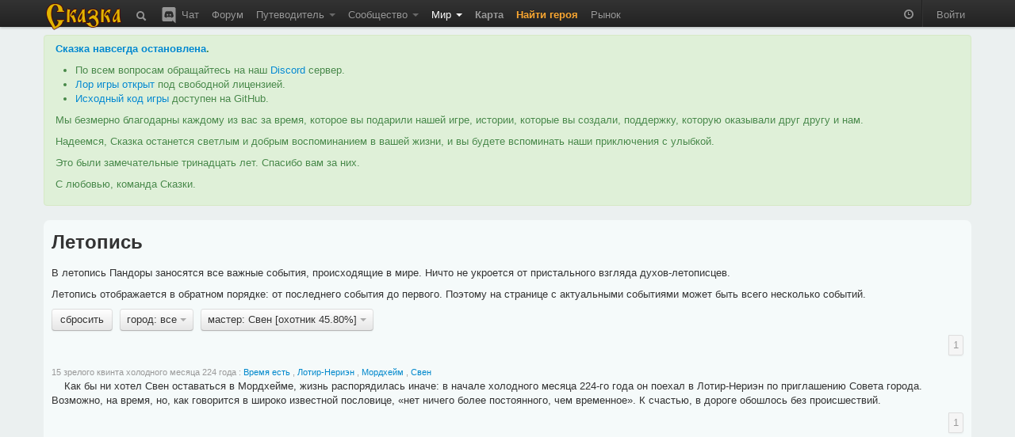

--- FILE ---
content_type: text/html; charset=utf-8
request_url: https://the-tale.org/game/chronicle/?page=1&person=3425
body_size: 12118
content:

<!DOCTYPE html>
<html xmlns="http://www.w3.org/1999/xhtml" xml:lang="ru">
  <head>
    <meta http-equiv="Content-type" content="text/html; charset=utf-8" />
    <meta name="keywords" content="ZPG, ZRPG, Zero Player Game, самоиграйка, изменяемый мир, 0-player, тамагочи, браузерная игра, многопользовательская игра, инди игра, песочница">
    <meta name="description" content="Летопись Пандоры, в которой перечислены все важные события, происходившие в её истории."></meta>
    <meta name="author" content="Tiendil">
    <link href="/news/feed" type="application/atom+xml" rel="alternate" title="Новости" />
    <link href="/forum/feed" type="application/atom+xml" rel="alternate" title="Форум" />
    <link rel="shortcut icon" href="/static/0.5.1.6/favicon.ico" />
    <title>Летопись | Сказка</title>

    <link rel="stylesheet" type="text/css" href="/static/0.5.1.6/css/main.css" />

    <script src="/static/0.5.1.6/plugins/jquery/jquery-1.7.2.min.js" type="text/javascript"></script>
    <script src="/static/0.5.1.6/plugins/jquery/jquery-ui-1.8.9/js/jquery-ui-1.8.9.custom.min.js" type="text/javascript" charset="utf-8"></script>

    <script src="/static/0.5.1.6/plugins/spin/spin.min.js" type="text/javascript"></script>
    <script src="/static/0.5.1.6/plugins/jquery/jquery.spin.js" type="text/javascript"></script>

    <link rel="stylesheet" type="text/css" href="/static/0.5.1.6/bootstrap/css/bootstrap.min.css" />
    <script src="/static/0.5.1.6/bootstrap/js/bootstrap.min.js" type="text/javascript"></script>

    <script src="/static/0.5.1.6/common/base.js" type="text/javascript"></script>
    <script src="/static/0.5.1.6/common/dialog.js" type="text/javascript"></script>
    <script src="/static/0.5.1.6/common/forms.js" type="text/javascript"></script>

    
    <script type="text/javascript">

pgf.base.settings.init("anonimues");

API_CLIENT = "the_tale-0.5.1.6";

jQuery(document).ready(function() {

    pgf.base.AutoFormatTime();

    jQuery.ajaxSetup({
        cache: false,
        beforeSend: function(xhr, settings) {

            function getCookie(name) {
                var cookieValue = null;
                if (document.cookie && document.cookie != '') {
                    var cookies = document.cookie.split(';');
                    for (var i = 0; i < cookies.length; i++) {
                        var cookie = jQuery.trim(cookies[i]);
                        if (cookie.substring(0, name.length + 1) == (name + '=')) {
                            cookieValue = decodeURIComponent(cookie.substring(name.length + 1));
                            break;
                        }
                    }
                }
                return cookieValue;
            }
            if (!(/^http:.*/.test(settings.url) || /^https:.*/.test(settings.url))) {
                xhr.setRequestHeader("X-CSRFToken", "JYjcsdF1tlAK3NeLI4EGPZBkxvwkyPxP8kqppvEwNoDVHMpVfPmbEIVHTRxbi55o" );
            }
        }
    });

    jQuery('[rel="tooltip"]').tooltip(pgf.base.tooltipsArgs)
    jQuery('[rel="popover"]').popover(pgf.base.popoverArgs)

    var StopScroll = function(e) {
        var innerScrollable = jQuery(e.target).parents('.pgf-scrollable');
        if (innerScrollable.length == 0) {
            innerScrollable = jQuery(e.target);
        }
        innerScrollable = innerScrollable.eq(0);

        var scrollTop = innerScrollable.scrollTop();
        if (e.originalEvent.wheelDelta > 0 && innerScrollable.scrollTop() == 0) {
            e.preventDefault();
        }
        var inner = innerScrollable.get(0).scrollHeight - innerScrollable.innerHeight();
        var outer = innerScrollable.get(0).scrollHeight - innerScrollable.outerHeight();
        if (e.originalEvent.wheelDelta < 0 && outer <= scrollTop && scrollTop <= inner) {
            e.preventDefault();
        }
    };

    // jQuery('.pgf-scrollable').live('mousewheel', function(e) {
    jQuery('.modal-backdrop').live('mousewheel', StopScroll);
    jQuery('.modal').live('mousewheel', StopScroll);

            
    ///////////////////////////
    // BBField processing
    function InitializeBBFileds(container) {

        jQuery('.pgf-bbfield', container).each(function(i, e){
            var id = jQuery(e).attr('id');
            pgf.base.AddPreview('#'+id, 'textarea', "/preview");
            pgf.base.InitBBFields('#'+id);
        });
    }

    InitializeBBFileds(document);

    jQuery(document).bind(pgf.ui.dialog.DIALOG_OPENED, function(e, dialog) {
        InitializeBBFileds(dialog);
    });
    /////////////////////////
});
    </script>



      </head>
  <body>

    <div class="navbar navbar-fixed-top">
      <div class="navbar-inner">
        <div class="container">

          <a class="brand" href="/"><img src="/static/0.5.1.6/images/logo.png"></img></a>

          <ul class="nav">
            <li class="">
  <a href="/search"
     rel="tooltip"
     title="Поиск">
    <i class="navbar-element icon-search icon-white" style="vertical-align: middle;"></i>
  </a>
</li>
            <li class="">
  <a href="/chat"
     rel="tooltip"
     title="Чат / Discord">
    <img src="/static/0.5.1.6/images/discord.svg"
         class="navbar-element"
         style="width: 24px; margin-top: -2px; vertical-align: top;"/>
    Чат
  </a>
</li>

            <li class=" ">
        <a href="/forum/" >
      Форум     </a>
    
      </li>
            <li class=" dropdown">
        <a href="#" class="dropdown-toggle" data-toggle="dropdown">
      Путеводитель <b class="caret"></b>    </a>
    
        <ul class="dropdown-menu pgf-scrollable"
        style="max-height: 475px; overflow-y: auto;">
        
                      <li class=" ">
        <a href="/guide/game" >
      Описание игры     </a>
    
      </li>
                  
                      <li class="divider"></li>
                  
                      <li style="padding-left: 15px; cursor: default;"><strong style="color: black;">Игроки</strong></li>
                  
                      <li class=" ">
        <a href="/guide/keepers" >
      Хранители     </a>
    
      </li>
                  
                      <li class=" ">
        <a href="/guide/cards/" >
      Карты Судьбы     </a>
    
      </li>
                  
                      <li class=" ">
        <a href="/guide/clans" >
      Гильдии     </a>
    
      </li>
                  
                      <li class=" ">
        <a href="/guide/emissaries" >
      Эмиссары     </a>
    
      </li>
                  
                      <li class="divider"></li>
                  
                      <li style="padding-left: 15px; cursor: default;"><strong style="color: black;">Герои</strong></li>
                  
                      <li class=" ">
        <a href="/guide/hero-abilities" >
      Способности     </a>
    
      </li>
                  
                      <li class=" ">
        <a href="/guide/hero-habits" >
      Черты     </a>
    
      </li>
                  
                      <li class=" ">
        <a href="/guide/hero-preferences" >
      Предпочтения     </a>
    
      </li>
                  
                      <li class=" ">
        <a href="/guide/quests" >
      Задания     </a>
    
      </li>
                  
                      <li class=" ">
        <a href="/guide/movement" >
      Передвижение     </a>
    
      </li>
                  
                      <li class=" ">
        <a href="/guide/pvp" >
      PvP     </a>
    
      </li>
                  
                      <li class="divider"></li>
                  
                      <li style="padding-left: 15px; cursor: default;"><strong style="color: black;">Мир</strong></li>
                  
                      <li class=" ">
        <a href="/guide/map" >
      Карта     </a>
    
      </li>
                  
                      <li class=" ">
        <a href="/guide/cities" >
      Города     </a>
    
      </li>
                  
                      <li class=" ">
        <a href="/guide/persons" >
      Мастера     </a>
    
      </li>
                  
                      <li class=" ">
        <a href="/guide/politics" >
      Книга Судеб     </a>
    
      </li>
                  
                      <li class=" ">
        <a href="/guide/creativity-recommendations" >
      Творчество игроков     </a>
    
      </li>
                  
                      <li class="divider"></li>
                  
                      <li style="padding-left: 15px; cursor: default;"><strong style="color: black;">Объекты</strong></li>
                  
                      <li class=" ">
        <a href="/guide/mobs/" >
      Бестиарий     </a>
    
      </li>
                  
                      <li class=" ">
        <a href="/guide/artifacts/" >
      Артефакты     </a>
    
      </li>
                  
                      <li class=" ">
        <a href="/guide/companions/" >
      Спутники     </a>
    
      </li>
                  
                      <li class="divider"></li>
                  
                      <li style="padding-left: 15px; cursor: default;"><strong style="color: black;">Прочее</strong></li>
                  
                      <li class=" ">
        <a href="/guide/zero-player-game" >
      Zero Player Game     </a>
    
      </li>
                  
                      <li class=" ">
        <a href="/forum/threads/126" >
      FAQ     </a>
    
      </li>
                  
                      <li class=" ">
        <a href="/guide/world" >
      Предыстория     </a>
    
      </li>
                  
                      <li class=" ">
        <a href="/guide/account-types" >
      Типы аккаунтов     </a>
    
      </li>
                  
                      <li class=" ">
        <a href="https://docs.the-tale.org" >
      Документация по API и игре     </a>
    
      </li>
                  
                      <li class=" ">
        <a href="/forum/subcategories/43" >
      Проекты игроков     </a>
    
      </li>
                        </ul>
      </li>

            <li class=" dropdown">
        <a href="#" class="dropdown-toggle" data-toggle="dropdown">
      Сообщество <b class="caret"></b>    </a>
    
        <ul class="dropdown-menu pgf-scrollable"
        style="max-height: 475px; overflow-y: auto;">
        
                      <li class=" ">
        <a href="/accounts/" >
      Игроки     </a>
    
      </li>
                  
                      <li class=" ">
        <a href="/clans/" >
      Гильдии     </a>
    
      </li>
                  
                      <li class=" ">
        <a href="/game/ratings/" >
      Рейтинги     </a>
    
      </li>
                  
                      <li class=" ">
        <a href="/accounts/achievements/" >
      Достижения     </a>
    
      </li>
                  
                      <li class=" ">
        <a href="/collections/collections/" >
      Коллекции     </a>
    
      </li>
                  
                      <li class="divider"></li>
                  
                      <li class=" ">
        <a href="https://tiendil.org" >
      Блог разработчика     </a>
    
      </li>
                  
                      <li class="divider"></li>
                  
                      <li class=" ">
        <a href="https://github.com/the-tale" >
      GitHub     </a>
    
      </li>
                  
                      <li class=" ">
        <a href="https://vk.com/zpgtale" >
      ВКонтакте     </a>
    
      </li>
                  
                      <li class=" ">
        <a href="https://www.facebook.com/groups/zpgtale/" >
      Facebook     </a>
    
      </li>
                  
                      <li class=" ">
        <a href="https://twitter.com/zpg_tale" >
      Twitter     </a>
    
      </li>
                        </ul>
      </li>

            <li class="active dropdown">
        <a href="#" class="dropdown-toggle" data-toggle="dropdown">
      Мир <b class="caret"></b>    </a>
    
        <ul class="dropdown-menu pgf-scrollable"
        style="max-height: 475px; overflow-y: auto;">
        
                      <li class=" ">
        <a href="/game/bills/" >
      Книга Судеб     </a>
    
      </li>
                  
                      <li class=" ">
        <a href="/linguistics/" >
      Лингвистика     </a>
    
      </li>
                  
                      <li class=" ">
        <a href="/folklore/posts/" >
      Фольклор     </a>
    
      </li>
                  
                      <li class=" ">
        <a href="/game/chronicle/" >
      Летопись     </a>
    
      </li>
                  
                      <li class=" ">
        <a href="/game/politic-power/history" >
      История влияния     </a>
    
      </li>
                        </ul>
      </li>

                        <li class=" ">
        <a href="/game/map/" >
      <span class='game-link'>Карта</span>     </a>
    
      </li>
            <li><a href="/accounts/registration/create-hero?action=top-menu" class="attention-link"><strong>Найти героя</strong></a></li>
                        <li class=" ">
        <a href="/shop/" >
      Рынок     </a>
    
      </li>

          </ul>

          <ul class="nav pull-right">
                        <li>
              <p id="time-block" class="navbar-text">
                <i class="icon-time icon-white"
                   style="opacity: 0.5;"
                   rel="tooltip"
                   data-tooltip-placement="bottom"
                   title="время в игре: 11 зрелого квинта холодного месяца 250 года"></i>
              </p>
            </li>
            <li class="divider-vertical"></li>

                        <li><a href="/accounts/auth/login?next_url=%2Fgame%2Fchronicle%2F%3Fpage%3D1%26person%3D3425">Войти</a></li>
                      </ul>

        </div>
      </div>
    </div>

    
    
    <div id="main-container">
      <div id="content" class="container">

        
          <div class="alert alert-success">
            <p>
              <strong><a href="https://the-tale.org/news/349" target="_blank">Сказка навсегда остановлена</a>.</strong>
            </p>

            <ul>
              <li>По всем вопросам обращайтесь на наш <a href="https://discord.gg/zwaddAG" target="_blank">Discord</a> сервер.</li>
              <li><a href="https://the-tale.notion.site/" target="_blank">Лор игры открыт</a> под свободной лицензией.</li>
              <li><a href="https://github.com/the-tale" target="_blank">Исходный код игры</a> доступен на GitHub.</li>
            </ul>

            <p>
              Мы безмерно благодарны каждому из вас за время, которое вы подарили нашей игре, истории, которые вы создали, поддержку, которую оказывали друг другу и нам.
            </p>

            <p>
              Надеемся, Сказка останется светлым и добрым воспоминанием в вашей жизни, и вы будете вспоминать наши приключения с улыбкой.
            </p>

            <p>
              Это были замечательные тринадцать лет. Спасибо вам за них.
            </p>

            <p>
              С любовью, команда Сказки.
            </p>

          </div>


                
        
<div class="row">
  <div class="span12">
    <div class="easy-block">

      
<h2 style="margin-bottom: 0.5em;">Летопись</h2>

<p>
  В летопись Пандоры заносятся все важные события, происходящие в мире. Ничто не укроется от пристального взгляда духов-летописцев.
</p>

<p>
  Летопись отображается в обратном порядке: от последнего события до первого. Поэтому на странице с актуальными событиями может быть всего несколько событий.
</p>


    <div class="btn-toolbar" style="margin: 0;">

      
                  <div class="btn-group pgf-filter-None">
            <a class="btn "
               href="/game/chronicle/?">сбросить</a>
          </div>
        
      
        
          
        
      
                  <div class="btn-group pgf-filter-place">
            <a class="btn dropdown-toggle" data-toggle="dropdown" href="#">
              город: все <span class="caret"></span>
            </a>
            <ul class="dropdown-menu pgf-scrollable" style="max-height: 310px; overflow-y: auto;">
                                                <li><a href="/game/chronicle/?page=0&amp;person=3425">все</a></li>
                                                                <li><a href="/game/chronicle/?page=0&amp;person=3425&amp;place=49">Авалтен</a></li>
                                                                <li><a href="/game/chronicle/?page=0&amp;person=3425&amp;place=30">Ад-Альхар</a></li>
                                                                <li><a href="/game/chronicle/?page=0&amp;person=3425&amp;place=37">Азарок</a></li>
                                                                <li><a href="/game/chronicle/?page=0&amp;person=3425&amp;place=46">Аматир</a></li>
                                                                <li><a href="/game/chronicle/?page=0&amp;person=3425&amp;place=34">Аскалон</a></li>
                                                                <li><a href="/game/chronicle/?page=0&amp;person=3425&amp;place=19">Ашур-Донал</a></li>
                                                                <li><a href="/game/chronicle/?page=0&amp;person=3425&amp;place=51">Беловодье</a></li>
                                                                <li><a href="/game/chronicle/?page=0&amp;person=3425&amp;place=10">Велистиан</a></li>
                                                                <li><a href="/game/chronicle/?page=0&amp;person=3425&amp;place=11">Гастион</a></li>
                                                                <li><a href="/game/chronicle/?page=0&amp;person=3425&amp;place=48">Гестахор</a></li>
                                                                <li><a href="/game/chronicle/?page=0&amp;person=3425&amp;place=72">Гоганбуко</a></li>
                                                                <li><a href="/game/chronicle/?page=0&amp;person=3425&amp;place=21">Гориндор</a></li>
                                                                <li><a href="/game/chronicle/?page=0&amp;person=3425&amp;place=14">Деус</a></li>
                                                                <li><a href="/game/chronicle/?page=0&amp;person=3425&amp;place=28">Дирнхолм</a></li>
                                                                <li><a href="/game/chronicle/?page=0&amp;person=3425&amp;place=47">Залесье</a></li>
                                                                <li><a href="/game/chronicle/?page=0&amp;person=3425&amp;place=35">Истарóст</a></li>
                                                                <li><a href="/game/chronicle/?page=0&amp;person=3425&amp;place=24">Йоль</a></li>
                                                                <li><a href="/game/chronicle/?page=0&amp;person=3425&amp;place=32">Кайлердор</a></li>
                                                                <li><a href="/game/chronicle/?page=0&amp;person=3425&amp;place=25">Карахен</a></li>
                                                                <li><a href="/game/chronicle/?page=0&amp;person=3425&amp;place=27">Карнгард</a></li>
                                                                <li><a href="/game/chronicle/?page=0&amp;person=3425&amp;place=38">Кель-Абан</a></li>
                                                                <li><a href="/game/chronicle/?page=0&amp;person=3425&amp;place=53">Киралода</a></li>
                                                                <li><a href="/game/chronicle/?page=0&amp;person=3425&amp;place=59">Княжество Таур-Анорское</a></li>
                                                                <li><a href="/game/chronicle/?page=0&amp;person=3425&amp;place=26">Коркатталь</a></li>
                                                                <li><a href="/game/chronicle/?page=0&amp;person=3425&amp;place=62">Кострище</a></li>
                                                                <li><a href="/game/chronicle/?page=0&amp;person=3425&amp;place=1">Красные Дюны</a></li>
                                                                <li><a href="/game/chronicle/?page=0&amp;person=3425&amp;place=7">Крушд</a></li>
                                                                <li><a href="/game/chronicle/?page=0&amp;person=3425&amp;place=23">Лазурь</a></li>
                                                                <li><a href="/game/chronicle/?page=0&amp;person=3425&amp;place=17">Лар’дин</a></li>
                                                                <li><a href="/game/chronicle/?page=0&amp;person=3425&amp;place=64">Лирейн</a></li>
                                                                <li><a href="/game/chronicle/?page=0&amp;person=3425&amp;place=20">Лорадо</a></li>
                                                                <li><a href="/game/chronicle/?page=0&amp;person=3425&amp;place=22">Лотир-Нериэн</a></li>
                                                                <li><a href="/game/chronicle/?page=0&amp;person=3425&amp;place=15">Луд</a></li>
                                                                <li><a href="/game/chronicle/?page=0&amp;person=3425&amp;place=71">Миориель</a></li>
                                                                <li><a href="/game/chronicle/?page=0&amp;person=3425&amp;place=13">Моргор</a></li>
                                                                <li><a href="/game/chronicle/?page=0&amp;person=3425&amp;place=66">Мордхейм</a></li>
                                                                <li><a href="/game/chronicle/?page=0&amp;person=3425&amp;place=8">Морн-Карас</a></li>
                                                                <li><a href="/game/chronicle/?page=0&amp;person=3425&amp;place=31">Мурмеллашум</a></li>
                                                                <li><a href="/game/chronicle/?page=0&amp;person=3425&amp;place=2">Нортин</a></li>
                                                                <li><a href="/game/chronicle/?page=0&amp;person=3425&amp;place=4">Озёрный</a></li>
                                                                <li><a href="/game/chronicle/?page=0&amp;person=3425&amp;place=29">Ол</a></li>
                                                                <li><a href="/game/chronicle/?page=0&amp;person=3425&amp;place=58">Оннадуин</a></li>
                                                                <li><a href="/game/chronicle/?page=0&amp;person=3425&amp;place=6">Оркостан</a></li>
                                                                <li><a href="/game/chronicle/?page=0&amp;person=3425&amp;place=52">Приндкуилье</a></li>
                                                                <li><a href="/game/chronicle/?page=0&amp;person=3425&amp;place=44">Простор</a></li>
                                                                <li><a href="/game/chronicle/?page=0&amp;person=3425&amp;place=50">Рагосна</a></li>
                                                                <li><a href="/game/chronicle/?page=0&amp;person=3425&amp;place=18">Ринд-Куил</a></li>
                                                                <li><a href="/game/chronicle/?page=0&amp;person=3425&amp;place=55">Родрог</a></li>
                                                                <li><a href="/game/chronicle/?page=0&amp;person=3425&amp;place=33">Руины</a></li>
                                                                <li><a href="/game/chronicle/?page=0&amp;person=3425&amp;place=39">Сва-Лок</a></li>
                                                                <li><a href="/game/chronicle/?page=0&amp;person=3425&amp;place=65">Сианора</a></li>
                                                                <li><a href="/game/chronicle/?page=0&amp;person=3425&amp;place=60">Силиврэн</a></li>
                                                                <li><a href="/game/chronicle/?page=0&amp;person=3425&amp;place=40">Синам-Сиджас</a></li>
                                                                <li><a href="/game/chronicle/?page=0&amp;person=3425&amp;place=45">Сольвейг</a></li>
                                                                <li><a href="/game/chronicle/?page=0&amp;person=3425&amp;place=12">Стор-Фаен</a></li>
                                                                <li><a href="/game/chronicle/?page=0&amp;person=3425&amp;place=16">Тадмор</a></li>
                                                                <li><a href="/game/chronicle/?page=0&amp;person=3425&amp;place=70">Теалор</a></li>
                                                                <li><a href="/game/chronicle/?page=0&amp;person=3425&amp;place=36">Тролльхейм</a></li>
                                                                <li><a href="/game/chronicle/?page=0&amp;person=3425&amp;place=9">Форнборг</a></li>
                                                                <li><a href="/game/chronicle/?page=0&amp;person=3425&amp;place=42">Харир</a></li>
                                                                <li><a href="/game/chronicle/?page=0&amp;person=3425&amp;place=73">Хинарин</a></li>
                                                                <li><a href="/game/chronicle/?page=0&amp;person=3425&amp;place=63">Хэйда-Эн</a></li>
                                                                <li><a href="/game/chronicle/?page=0&amp;person=3425&amp;place=67">Черноград</a></li>
                                                                <li><a href="/game/chronicle/?page=0&amp;person=3425&amp;place=61">Чулун</a></li>
                                                                <li><a href="/game/chronicle/?page=0&amp;person=3425&amp;place=5">Штиль</a></li>
                                                                <li><a href="/game/chronicle/?page=0&amp;person=3425&amp;place=43">Эйндалион</a></li>
                                                                <li><a href="/game/chronicle/?page=0&amp;person=3425&amp;place=41">Эмералд&#39;дол</a></li>
                                                                <li><a href="/game/chronicle/?page=0&amp;person=3425&amp;place=3">Юн-Жут</a></li>
                                                                <li><a href="/game/chronicle/?page=0&amp;person=3425&amp;place=68">Ясень</a></li>
                                          </ul>
          </div>
        
      
                  <div class="btn-group pgf-filter-person">
            <a class="btn dropdown-toggle" data-toggle="dropdown" href="#">
              мастер: Свен [охотник 45.80%] <span class="caret"></span>
            </a>
            <ul class="dropdown-menu pgf-scrollable" style="max-height: 310px; overflow-y: auto;">
                                                <li><a href="/game/chronicle/?page=0">все</a></li>
                                                                <li>&nbsp;<strong>Авалтен</strong></li>
                                      <li><a href="/game/chronicle/?page=0&amp;person=1587">Сон-Хва [торговец 19.04%]</a></li>
                                      <li><a href="/game/chronicle/?page=0&amp;person=3376">Чон-Соп [торговец 80.96%]</a></li>
                                                                                  <li>&nbsp;<strong>Ад-Альхар</strong></li>
                                      <li><a href="/game/chronicle/?page=0&amp;person=2654">Бронислава [ростовщик 22.97%]</a></li>
                                      <li><a href="/game/chronicle/?page=0&amp;person=2646">Мирослава [ростовщик 20.65%]</a></li>
                                      <li><a href="/game/chronicle/?page=0&amp;person=1164">Мирослава [ростовщик 38.43%]</a></li>
                                      <li><a href="/game/chronicle/?page=0&amp;person=3201">Ратмир [ростовщик 4.60%]</a></li>
                                      <li><a href="/game/chronicle/?page=0&amp;person=2665">Хорлугин [ростовщик 13.35%]</a></li>
                                                                                  <li>&nbsp;<strong>Азарок</strong></li>
                                      <li><a href="/game/chronicle/?page=0&amp;person=2705">Алфр [портной 49.95%]</a></li>
                                      <li><a href="/game/chronicle/?page=0&amp;person=2142">Филгья [шахтёр 50.05%]</a></li>
                                                                                  <li>&nbsp;<strong>Аматир</strong></li>
                                      <li><a href="/game/chronicle/?page=0&amp;person=2726">Еке [скотовод 6.83%]</a></li>
                                      <li><a href="/game/chronicle/?page=0&amp;person=2795">Ми-Гум [торговец 34.62%]</a></li>
                                      <li><a href="/game/chronicle/?page=0&amp;person=2496">Пхо-Сун [торговец 39.04%]</a></li>
                                      <li><a href="/game/chronicle/?page=0&amp;person=3407">Таирвайн [портной 13.01%]</a></li>
                                      <li><a href="/game/chronicle/?page=0&amp;person=2949">Улфр [скотовод 6.50%]</a></li>
                                                                                  <li>&nbsp;<strong>Аскалон</strong></li>
                                      <li><a href="/game/chronicle/?page=0&amp;person=3389">Гардасан [бард 13.74%]</a></li>
                                      <li><a href="/game/chronicle/?page=0&amp;person=1829">Жебтсундамба [ростовщик 12.13%]</a></li>
                                      <li><a href="/game/chronicle/?page=0&amp;person=3398">Святослав [священник 74.14%]</a></li>
                                                                                  <li>&nbsp;<strong>Ашур-Донал</strong></li>
                                      <li><a href="/game/chronicle/?page=0&amp;person=3304">Ингирид [волшебник 16.63%]</a></li>
                                      <li><a href="/game/chronicle/?page=0&amp;person=2094">Меркид [дрессировщик 7.04%]</a></li>
                                      <li><a href="/game/chronicle/?page=0&amp;person=3404">Фай-Лах [стражник 46.32%]</a></li>
                                      <li><a href="/game/chronicle/?page=0&amp;person=3343">Чхо [шахтёр 30.01%]</a></li>
                                                                                  <li>&nbsp;<strong>Беловодье</strong></li>
                                      <li><a href="/game/chronicle/?page=0&amp;person=3395">Альсекор [вор 18.36%]</a></li>
                                      <li><a href="/game/chronicle/?page=0&amp;person=3391">Володимир [бард 46.24%]</a></li>
                                      <li><a href="/game/chronicle/?page=0&amp;person=3401">Любава [трактирщик 9.82%]</a></li>
                                      <li><a href="/game/chronicle/?page=0&amp;person=3411">Станислав [рыбак 25.58%]</a></li>
                                                                                  <li>&nbsp;<strong>Велистиан</strong></li>
                                      <li><a href="/game/chronicle/?page=0&amp;person=2096">Аэльтас [кузнец 60.06%]</a></li>
                                      <li><a href="/game/chronicle/?page=0&amp;person=3397">Гульбер [стражник 7.52%]</a></li>
                                      <li><a href="/game/chronicle/?page=0&amp;person=2815">Сун-Хён [священник 7.43%]</a></li>
                                      <li><a href="/game/chronicle/?page=0&amp;person=2691">лас&#39;Гаэлнинани [кузнец 24.98%]</a></li>
                                                                                  <li>&nbsp;<strong>Гастион</strong></li>
                                      <li><a href="/game/chronicle/?page=0&amp;person=3417">Ильфирин [волшебник 60.83%]</a></li>
                                      <li><a href="/game/chronicle/?page=0&amp;person=2931">Катла [шахтёр 20.04%]</a></li>
                                      <li><a href="/game/chronicle/?page=0&amp;person=2641">Квача [стражник 11.15%]</a></li>
                                      <li><a href="/game/chronicle/?page=0&amp;person=3142">Мирослава [палач 7.98%]</a></li>
                                                                                  <li>&nbsp;<strong>Гестахор</strong></li>
                                      <li><a href="/game/chronicle/?page=0&amp;person=1776">Ак-Суук [алхимик 5.99%]</a></li>
                                      <li><a href="/game/chronicle/?page=0&amp;person=3403">Берислав [алхимик 28.30%]</a></li>
                                      <li><a href="/game/chronicle/?page=0&amp;person=3410">Идан [лекарь 64.71%]</a></li>
                                      <li><a href="/game/chronicle/?page=0&amp;person=2766">Сун-Чун [писарь 1.00%]</a></li>
                                                                                  <li>&nbsp;<strong>Гоганбуко</strong></li>
                                      <li><a href="/game/chronicle/?page=0&amp;person=3431">Гоггерим [плотник 58.48%]</a></li>
                                      <li><a href="/game/chronicle/?page=0&amp;person=3050">Кум-Я [торговец 41.52%]</a></li>
                                                                                  <li>&nbsp;<strong>Гориндор</strong></li>
                                      <li><a href="/game/chronicle/?page=0&amp;person=1550">Арнгунн [кузнец 7.54%]</a></li>
                                      <li><a href="/game/chronicle/?page=0&amp;person=3255">Гудранд [кузнец 5.62%]</a></li>
                                      <li><a href="/game/chronicle/?page=0&amp;person=3293">Скути [палач 42.39%]</a></li>
                                      <li><a href="/game/chronicle/?page=0&amp;person=3384">Тиен-Ханьюл [алхимик 6.29%]</a></li>
                                      <li><a href="/game/chronicle/?page=0&amp;person=2470">Тон-Сун [алхимик 6.42%]</a></li>
                                      <li><a href="/game/chronicle/?page=0&amp;person=1091">Эбхард Чернобрадый [кузнец 31.74%]</a></li>
                                                                                  <li>&nbsp;<strong>Деус</strong></li>
                                      <li><a href="/game/chronicle/?page=0&amp;person=3371">Ён-Сук [священник 11.73%]</a></li>
                                      <li><a href="/game/chronicle/?page=0&amp;person=3390">Владимир [священник 5.15%]</a></li>
                                      <li><a href="/game/chronicle/?page=0&amp;person=3074">Монгке [священник 13.91%]</a></li>
                                      <li><a href="/game/chronicle/?page=0&amp;person=3427">Ттеррал [священник 44.51%]</a></li>
                                      <li><a href="/game/chronicle/?page=0&amp;person=2856">Уппсала [священник 24.70%]</a></li>
                                                                                  <li>&nbsp;<strong>Дирнхолм</strong></li>
                                      <li><a href="/game/chronicle/?page=0&amp;person=1064">Благослав [торговец 7.81%]</a></li>
                                      <li><a href="/game/chronicle/?page=0&amp;person=2658">Ингиридр [фермер 33.01%]</a></li>
                                      <li><a href="/game/chronicle/?page=0&amp;person=2577">Ок-Рим [алхимик 3.45%]</a></li>
                                      <li><a href="/game/chronicle/?page=0&amp;person=3367">Тара [торговец 16.71%]</a></li>
                                      <li><a href="/game/chronicle/?page=0&amp;person=2494">Хогар [трактирщик 36.28%]</a></li>
                                      <li><a href="/game/chronicle/?page=0&amp;person=3380">Чун-Барк [писарь 2.72%]</a></li>
                                                                                  <li>&nbsp;<strong>Залесье</strong></li>
                                      <li><a href="/game/chronicle/?page=0&amp;person=2869">Ансрах [трактирщик 50.79%]</a></li>
                                      <li><a href="/game/chronicle/?page=0&amp;person=3284">Лафари [алхимик 23.67%]</a></li>
                                      <li><a href="/game/chronicle/?page=0&amp;person=1931">Шеор [алхимик 25.54%]</a></li>
                                                                                  <li>&nbsp;<strong>Истарóст</strong></li>
                                      <li><a href="/game/chronicle/?page=0&amp;person=3040">Благослава [трактирщик 28.97%]</a></li>
                                      <li><a href="/game/chronicle/?page=0&amp;person=3128">сах&#39;Дхокиер [вор 71.03%]</a></li>
                                                                                  <li>&nbsp;<strong>Йоль</strong></li>
                                      <li><a href="/game/chronicle/?page=0&amp;person=2573">Атли [кузнец 25.39%]</a></li>
                                      <li><a href="/game/chronicle/?page=0&amp;person=3141">Далан [скотовод 6.97%]</a></li>
                                      <li><a href="/game/chronicle/?page=0&amp;person=3328">Сторольф [торговец 10.63%]</a></li>
                                      <li><a href="/game/chronicle/?page=0&amp;person=3185">Таиджут [портной 2.13%]</a></li>
                                      <li><a href="/game/chronicle/?page=0&amp;person=2085">Торлейва [кузнец 32.69%]</a></li>
                                      <li><a href="/game/chronicle/?page=0&amp;person=3314">Тьёстольф [скотовод 22.19%]</a></li>
                                                                                  <li>&nbsp;<strong>Кайлердор</strong></li>
                                      <li><a href="/game/chronicle/?page=0&amp;person=3330">Веселин [писарь 4.94%]</a></li>
                                      <li><a href="/game/chronicle/?page=0&amp;person=2804">Даэро [вор 40.31%]</a></li>
                                      <li><a href="/game/chronicle/?page=0&amp;person=3036">Маере [ростовщик 17.35%]</a></li>
                                      <li><a href="/game/chronicle/?page=0&amp;person=1836">Олве [плотник 11.84%]</a></li>
                                      <li><a href="/game/chronicle/?page=0&amp;person=785">Толуй [трактирщик 25.56%]</a></li>
                                                                                  <li>&nbsp;<strong>Карахен</strong></li>
                                      <li><a href="/game/chronicle/?page=0&amp;person=2330">Ботильд [дрессировщик 26.51%]</a></li>
                                      <li><a href="/game/chronicle/?page=0&amp;person=3093">Геллир [ростовщик 3.54%]</a></li>
                                      <li><a href="/game/chronicle/?page=0&amp;person=1845">Инги [фермер 11.40%]</a></li>
                                      <li><a href="/game/chronicle/?page=0&amp;person=1826">Катла [волшебник 37.15%]</a></li>
                                      <li><a href="/game/chronicle/?page=0&amp;person=1178">Тридрикр [кузнец 10.48%]</a></li>
                                      <li><a href="/game/chronicle/?page=0&amp;person=2967">Тьёдхильд [плотник 10.92%]</a></li>
                                                                                  <li>&nbsp;<strong>Карнгард</strong></li>
                                      <li><a href="/game/chronicle/?page=0&amp;person=3402">Вейгхаз [скотовод 3.82%]</a></li>
                                      <li><a href="/game/chronicle/?page=0&amp;person=1719">Гранислава [бард 23.91%]</a></li>
                                      <li><a href="/game/chronicle/?page=0&amp;person=3197">Олве [шахтёр 72.27%]</a></li>
                                                                                  <li>&nbsp;<strong>Кель-Абан</strong></li>
                                      <li><a href="/game/chronicle/?page=0&amp;person=2879">Бути [кузнец 79.69%]</a></li>
                                      <li><a href="/game/chronicle/?page=0&amp;person=3373">Оддлейф [портной 9.21%]</a></li>
                                      <li><a href="/game/chronicle/?page=0&amp;person=2054">Торфинна [портной 3.35%]</a></li>
                                      <li><a href="/game/chronicle/?page=0&amp;person=1521">Хоулун [портной 7.75%]</a></li>
                                                                                  <li>&nbsp;<strong>Киралода</strong></li>
                                      <li><a href="/game/chronicle/?page=0&amp;person=3413">Оуримм [волшебник 100.00%]</a></li>
                                                                                  <li>&nbsp;<strong>Княжество Таур-Анорское</strong></li>
                                      <li><a href="/game/chronicle/?page=0&amp;person=3418">Кхареян [плотник 100.00%]</a></li>
                                                                                  <li>&nbsp;<strong>Коркатталь</strong></li>
                                      <li><a href="/game/chronicle/?page=0&amp;person=2914">Фарле [бард 53.30%]</a></li>
                                      <li><a href="/game/chronicle/?page=0&amp;person=1962">Хилдр [трактирщик 46.70%]</a></li>
                                                                                  <li>&nbsp;<strong>Кострище</strong></li>
                                      <li><a href="/game/chronicle/?page=0&amp;person=3421">Твердивит [волшебник 100.00%]</a></li>
                                                                                  <li>&nbsp;<strong>Красные Дюны</strong></li>
                                      <li><a href="/game/chronicle/?page=0&amp;person=2130">Жучи [палач 28.78%]</a></li>
                                      <li><a href="/game/chronicle/?page=0&amp;person=899">Мингхан [портной 32.14%]</a></li>
                                      <li><a href="/game/chronicle/?page=0&amp;person=2964">Рагенхильд [алхимик 18.84%]</a></li>
                                      <li><a href="/game/chronicle/?page=0&amp;person=3383">Тархан-Сухэ [палач 14.79%]</a></li>
                                      <li><a href="/game/chronicle/?page=0&amp;person=2966">Хунгерд [алхимик 5.45%]</a></li>
                                                                                  <li>&nbsp;<strong>Крушд</strong></li>
                                      <li><a href="/game/chronicle/?page=0&amp;person=993">Ган [фермер 21.00%]</a></li>
                                      <li><a href="/game/chronicle/?page=0&amp;person=2036">Неган [фермер 22.35%]</a></li>
                                      <li><a href="/game/chronicle/?page=0&amp;person=3223">Субе [рыбак 0.00%]</a></li>
                                      <li><a href="/game/chronicle/?page=0&amp;person=3179">Темужин [фермер 20.93%]</a></li>
                                      <li><a href="/game/chronicle/?page=0&amp;person=2942">Чун-Мо [алхимик 20.04%]</a></li>
                                      <li><a href="/game/chronicle/?page=0&amp;person=2905">Юн-Су [алхимик 15.69%]</a></li>
                                                                                  <li>&nbsp;<strong>Лазурь</strong></li>
                                      <li><a href="/game/chronicle/?page=0&amp;person=3405">Веларион [лекарь 40.10%]</a></li>
                                      <li><a href="/game/chronicle/?page=0&amp;person=1972">Зима [бард 3.97%]</a></li>
                                      <li><a href="/game/chronicle/?page=0&amp;person=3366">Киести [писарь 13.85%]</a></li>
                                      <li><a href="/game/chronicle/?page=0&amp;person=2353">Ми-Ча [алхимик 4.62%]</a></li>
                                      <li><a href="/game/chronicle/?page=0&amp;person=3199">Ок-Хи [писарь 11.80%]</a></li>
                                      <li><a href="/game/chronicle/?page=0&amp;person=1682">Руиттар [алхимик 25.65%]</a></li>
                                                                                  <li>&nbsp;<strong>Лар’дин</strong></li>
                                      <li><a href="/game/chronicle/?page=0&amp;person=3263">Божидар [волшебник 38.52%]</a></li>
                                      <li><a href="/game/chronicle/?page=0&amp;person=3347">Касаираевара [палач 21.86%]</a></li>
                                      <li><a href="/game/chronicle/?page=0&amp;person=1851">Ренинэри [волшебник 5.45%]</a></li>
                                      <li><a href="/game/chronicle/?page=0&amp;person=1706">Эйвиндр [кузнец 34.17%]</a></li>
                                                                                  <li>&nbsp;<strong>Лирейн</strong></li>
                                      <li><a href="/game/chronicle/?page=0&amp;person=3423">Сах&#39;Киаран [волшебник 100.00%]</a></li>
                                                                                  <li>&nbsp;<strong>Лорадо</strong></li>
                                      <li><a href="/game/chronicle/?page=0&amp;person=3386">Барди [шахтёр 18.00%]</a></li>
                                      <li><a href="/game/chronicle/?page=0&amp;person=1832">Горкин [шахтёр 19.51%]</a></li>
                                      <li><a href="/game/chronicle/?page=0&amp;person=3351">Гудрод [скотовод 20.49%]</a></li>
                                      <li><a href="/game/chronicle/?page=0&amp;person=3105">Зигни [плотник 17.80%]</a></li>
                                      <li><a href="/game/chronicle/?page=0&amp;person=3361">Зифлед [писарь 0.00%]</a></li>
                                      <li><a href="/game/chronicle/?page=0&amp;person=75">Торве [плотник 24.20%]</a></li>
                                                                                  <li>&nbsp;<strong>Лотир-Нериэн</strong></li>
                                      <li><a href="/game/chronicle/?page=0&amp;person=3372">Азвоор [палач 31.81%]</a></li>
                                      <li><a href="/game/chronicle/?page=0&amp;person=3009">Коткел [кузнец 14.71%]</a></li>
                                      <li><a href="/game/chronicle/?page=0&amp;person=3425">Свен [охотник 45.80%]</a></li>
                                      <li><a href="/game/chronicle/?page=0&amp;person=1732">Халлберта [охотник 7.67%]</a></li>
                                                                                  <li>&nbsp;<strong>Луд</strong></li>
                                      <li><a href="/game/chronicle/?page=0&amp;person=3214">Алтан [лекарь 9.22%]</a></li>
                                      <li><a href="/game/chronicle/?page=0&amp;person=3356">Дуитаэваин [дрессировщик 7.72%]</a></li>
                                      <li><a href="/game/chronicle/?page=0&amp;person=3236">Йатти [стражник 76.08%]</a></li>
                                      <li><a href="/game/chronicle/?page=0&amp;person=3301">Трилиа [волшебник 6.97%]</a></li>
                                                                                  <li>&nbsp;<strong>Миориель</strong></li>
                                      <li><a href="/game/chronicle/?page=0&amp;person=3430">Ронборг [магомеханик 100.00%]</a></li>
                                                                                  <li>&nbsp;<strong>Моргор</strong></li>
                                      <li><a href="/game/chronicle/?page=0&amp;person=3408">Лим-Сен [лекарь 4.22%]</a></li>
                                      <li><a href="/game/chronicle/?page=0&amp;person=3250">Милена [палач 40.01%]</a></li>
                                      <li><a href="/game/chronicle/?page=0&amp;person=3358">Разумник [дрессировщик 16.82%]</a></li>
                                      <li><a href="/game/chronicle/?page=0&amp;person=2292">Чон-Мин [волшебник 20.50%]</a></li>
                                      <li><a href="/game/chronicle/?page=0&amp;person=3274">Чон-Су [кузнец 9.02%]</a></li>
                                      <li><a href="/game/chronicle/?page=0&amp;person=3399">Юн-Дус [магомеханик 9.43%]</a></li>
                                                                                  <li>&nbsp;<strong>Мордхейм</strong></li>
                                      <li><a href="/game/chronicle/?page=0&amp;person=3025">Лафемар [торговец 5.31%]</a></li>
                                      <li><a href="/game/chronicle/?page=0&amp;person=2291">Тиррни [скотовод 33.48%]</a></li>
                                      <li><a href="/game/chronicle/?page=0&amp;person=1981">Торвор [скотовод 61.20%]</a></li>
                                      <li><a href="/game/chronicle/?page=0&amp;person=1876">Чагхатай [скотовод 0.00%]</a></li>
                                                                                  <li>&nbsp;<strong>Морн-Карас</strong></li>
                                      <li><a href="/game/chronicle/?page=0&amp;person=3244">Ёрш [священник 9.04%]</a></li>
                                      <li><a href="/game/chronicle/?page=0&amp;person=2232">Боркр [волшебник 8.43%]</a></li>
                                      <li><a href="/game/chronicle/?page=0&amp;person=3375">Фиимиль [охотник 82.53%]</a></li>
                                                                                  <li>&nbsp;<strong>Мурмеллашум</strong></li>
                                      <li><a href="/game/chronicle/?page=0&amp;person=3210">Гаэлралаитт [торговец 21.59%]</a></li>
                                      <li><a href="/game/chronicle/?page=0&amp;person=3382">Мирелла [трактирщик 26.73%]</a></li>
                                      <li><a href="/game/chronicle/?page=0&amp;person=3203">Фрейдис [алхимик 15.53%]</a></li>
                                      <li><a href="/game/chronicle/?page=0&amp;person=2370">Эирлирр [торговец 36.15%]</a></li>
                                                                                  <li>&nbsp;<strong>Нортин</strong></li>
                                      <li><a href="/game/chronicle/?page=0&amp;person=3242">Валборг [стражник 6.99%]</a></li>
                                      <li><a href="/game/chronicle/?page=0&amp;person=3381">Сун-Дек [алхимик 13.59%]</a></li>
                                      <li><a href="/game/chronicle/?page=0&amp;person=3369">Тилаэтта [кузнец 57.16%]</a></li>
                                      <li><a href="/game/chronicle/?page=0&amp;person=3396">Толнир [священник 22.26%]</a></li>
                                                                                  <li>&nbsp;<strong>Озёрный</strong></li>
                                      <li><a href="/game/chronicle/?page=0&amp;person=2165">Ган [дрессировщик 29.08%]</a></li>
                                      <li><a href="/game/chronicle/?page=0&amp;person=906">Дарина [рыбак 6.80%]</a></li>
                                      <li><a href="/game/chronicle/?page=0&amp;person=3332">Ингигерд [рыбак 14.40%]</a></li>
                                      <li><a href="/game/chronicle/?page=0&amp;person=3316">Темужин [кузнец 17.89%]</a></li>
                                      <li><a href="/game/chronicle/?page=0&amp;person=2424">Чатагай [скотовод 31.83%]</a></li>
                                                                                  <li>&nbsp;<strong>Ол</strong></li>
                                      <li><a href="/game/chronicle/?page=0&amp;person=2041">Гоути [фермер 62.47%]</a></li>
                                      <li><a href="/game/chronicle/?page=0&amp;person=3346">Избыгнев [фермер 15.30%]</a></li>
                                      <li><a href="/game/chronicle/?page=0&amp;person=3360">Йорейд [священник 22.24%]</a></li>
                                      <li><a href="/game/chronicle/?page=0&amp;person=3365">Уттефэльлуа [писарь 0.00%]</a></li>
                                                                                  <li>&nbsp;<strong>Оннадуин</strong></li>
                                      <li><a href="/game/chronicle/?page=0&amp;person=1926">Ки-Дэк [торговец 21.72%]</a></li>
                                      <li><a href="/game/chronicle/?page=0&amp;person=3248">Килиан [скотовод 51.62%]</a></li>
                                      <li><a href="/game/chronicle/?page=0&amp;person=1974">Сун-Ду [торговец 26.66%]</a></li>
                                                                                  <li>&nbsp;<strong>Оркостан</strong></li>
                                      <li><a href="/game/chronicle/?page=0&amp;person=3016">Даш [плотник 18.76%]</a></li>
                                      <li><a href="/game/chronicle/?page=0&amp;person=3339">Исун [дрессировщик 16.53%]</a></li>
                                      <li><a href="/game/chronicle/?page=0&amp;person=3359">Квулан [плотник 6.05%]</a></li>
                                      <li><a href="/game/chronicle/?page=0&amp;person=1908">Осол [дрессировщик 16.49%]</a></li>
                                      <li><a href="/game/chronicle/?page=0&amp;person=2408">Тебтенгри [дрессировщик 18.64%]</a></li>
                                      <li><a href="/game/chronicle/?page=0&amp;person=3291">Тули [палач 23.53%]</a></li>
                                                                                  <li>&nbsp;<strong>Приндкуилье</strong></li>
                                      <li><a href="/game/chronicle/?page=0&amp;person=3229">Иль-Сун [торговец 66.36%]</a></li>
                                      <li><a href="/game/chronicle/?page=0&amp;person=2938">Чин-Хин [торговец 33.64%]</a></li>
                                                                                  <li>&nbsp;<strong>Простор</strong></li>
                                      <li><a href="/game/chronicle/?page=0&amp;person=3116">Ва-Дэ [шахтёр 36.33%]</a></li>
                                      <li><a href="/game/chronicle/?page=0&amp;person=3115">Гейрлейф [охотник 7.08%]</a></li>
                                      <li><a href="/game/chronicle/?page=0&amp;person=2850">Любовь [палач 46.24%]</a></li>
                                      <li><a href="/game/chronicle/?page=0&amp;person=3317">Херборга [охотник 10.35%]</a></li>
                                                                                  <li>&nbsp;<strong>Рагосна</strong></li>
                                      <li><a href="/game/chronicle/?page=0&amp;person=1914">Борчу [плотник 17.51%]</a></li>
                                      <li><a href="/game/chronicle/?page=0&amp;person=3052">Ислейф [вор 59.51%]</a></li>
                                      <li><a href="/game/chronicle/?page=0&amp;person=3324">Сун-Ок [вор 12.53%]</a></li>
                                      <li><a href="/game/chronicle/?page=0&amp;person=3370">Тура [рыбак 10.45%]</a></li>
                                                                                  <li>&nbsp;<strong>Ринд-Куил</strong></li>
                                      <li><a href="/game/chronicle/?page=0&amp;person=3340">Браги [охотник 16.71%]</a></li>
                                      <li><a href="/game/chronicle/?page=0&amp;person=3354">Гостемил [палач 18.99%]</a></li>
                                      <li><a href="/game/chronicle/?page=0&amp;person=2845">Квутлух [дрессировщик 14.63%]</a></li>
                                      <li><a href="/game/chronicle/?page=0&amp;person=4">Кидарлутт [кузнец 22.01%]</a></li>
                                      <li><a href="/game/chronicle/?page=0&amp;person=2472">Коехир [алхимик 8.38%]</a></li>
                                      <li><a href="/game/chronicle/?page=0&amp;person=1462">Уттларонна [алхимик 19.27%]</a></li>
                                                                                  <li>&nbsp;<strong>Родрог</strong></li>
                                      <li><a href="/game/chronicle/?page=0&amp;person=3379">Корулам [шахтёр 77.33%]</a></li>
                                      <li><a href="/game/chronicle/?page=0&amp;person=3278">Раннвейг [плотник 10.09%]</a></li>
                                      <li><a href="/game/chronicle/?page=0&amp;person=3034">Ридттерлиан [шахтёр 12.59%]</a></li>
                                                                                  <li>&nbsp;<strong>Руины</strong></li>
                                      <li><a href="/game/chronicle/?page=0&amp;person=3377">Алтан [торговец 10.64%]</a></li>
                                      <li><a href="/game/chronicle/?page=0&amp;person=3368">Арслан [плотник 19.94%]</a></li>
                                      <li><a href="/game/chronicle/?page=0&amp;person=1606">Бергфинн [фермер 62.28%]</a></li>
                                      <li><a href="/game/chronicle/?page=0&amp;person=1909">Квадан [шахтёр 7.13%]</a></li>
                                                                                  <li>&nbsp;<strong>Сва-Лок</strong></li>
                                      <li><a href="/game/chronicle/?page=0&amp;person=3335">Боке [магомеханик 6.77%]</a></li>
                                      <li><a href="/game/chronicle/?page=0&amp;person=2459">Вачир [кузнец 16.23%]</a></li>
                                      <li><a href="/game/chronicle/?page=0&amp;person=3303">Мальуатт [лекарь 9.90%]</a></li>
                                      <li><a href="/game/chronicle/?page=0&amp;person=3378">Пхилк-Ван [шахтёр 15.24%]</a></li>
                                      <li><a href="/game/chronicle/?page=0&amp;person=3333">Хён-Гон [палач 50.90%]</a></li>
                                      <li><a href="/game/chronicle/?page=0&amp;person=3412">Энэль [магомеханик 0.95%]</a></li>
                                                                                  <li>&nbsp;<strong>Сианора</strong></li>
                                      <li><a href="/game/chronicle/?page=0&amp;person=2940">Меркид [вор 61.16%]</a></li>
                                      <li><a href="/game/chronicle/?page=0&amp;person=3424">Рхиир [вор 15.07%]</a></li>
                                      <li><a href="/game/chronicle/?page=0&amp;person=3388">Филлуной [вор 23.76%]</a></li>
                                                                                  <li>&nbsp;<strong>Силиврэн</strong></li>
                                      <li><a href="/game/chronicle/?page=0&amp;person=3419">Фалгрим Каменный Кулак [кузнец 100.00%]</a></li>
                                                                                  <li>&nbsp;<strong>Синам-Сиджас</strong></li>
                                      <li><a href="/game/chronicle/?page=0&amp;person=3024">Баичу [портной 10.33%]</a></li>
                                      <li><a href="/game/chronicle/?page=0&amp;person=2975">Дашын [фермер 6.44%]</a></li>
                                      <li><a href="/game/chronicle/?page=0&amp;person=2454">Кюн-Хва [торговец 74.31%]</a></li>
                                      <li><a href="/game/chronicle/?page=0&amp;person=1864">Сухе [фермер 8.92%]</a></li>
                                                                                  <li>&nbsp;<strong>Сольвейг</strong></li>
                                      <li><a href="/game/chronicle/?page=0&amp;person=3092">Гхазан [дрессировщик 12.73%]</a></li>
                                      <li><a href="/game/chronicle/?page=0&amp;person=3394">Дарла [скотовод 4.66%]</a></li>
                                      <li><a href="/game/chronicle/?page=0&amp;person=3393">Джай-Лу [торговец 13.65%]</a></li>
                                      <li><a href="/game/chronicle/?page=0&amp;person=3195">Кюн-Мин [алхимик 11.99%]</a></li>
                                      <li><a href="/game/chronicle/?page=0&amp;person=3363">Людмила [кузнец 41.57%]</a></li>
                                      <li><a href="/game/chronicle/?page=0&amp;person=3392">Хэнлезлок [кузнец 15.39%]</a></li>
                                                                                  <li>&nbsp;<strong>Стор-Фаен</strong></li>
                                      <li><a href="/game/chronicle/?page=0&amp;person=3329">Жучин [волшебник 11.56%]</a></li>
                                      <li><a href="/game/chronicle/?page=0&amp;person=3277">Ок-Хи [трактирщик 16.42%]</a></li>
                                      <li><a href="/game/chronicle/?page=0&amp;person=2929">Светлозара [бард 36.83%]</a></li>
                                      <li><a href="/game/chronicle/?page=0&amp;person=3023">Тахлраээ [вор 21.60%]</a></li>
                                      <li><a href="/game/chronicle/?page=0&amp;person=3406">Фродрун [магомеханик 13.58%]</a></li>
                                                                                  <li>&nbsp;<strong>Тадмор</strong></li>
                                      <li><a href="/game/chronicle/?page=0&amp;person=1925">Ан-Кор [дрессировщик 6.09%]</a></li>
                                      <li><a href="/game/chronicle/?page=0&amp;person=3400">Гро-Здельдлик [волшебник 15.84%]</a></li>
                                      <li><a href="/game/chronicle/?page=0&amp;person=1867">Кхаиду [плотник 11.15%]</a></li>
                                      <li><a href="/game/chronicle/?page=0&amp;person=3415">Эргонд [стражник 66.92%]</a></li>
                                                                                  <li>&nbsp;<strong>Теалор</strong></li>
                                      <li><a href="/game/chronicle/?page=0&amp;person=3429">Любомудр [лекарь 100.00%]</a></li>
                                                                                  <li>&nbsp;<strong>Тролльхейм</strong></li>
                                      <li><a href="/game/chronicle/?page=0&amp;person=3385">Всемил [фермер 41.28%]</a></li>
                                      <li><a href="/game/chronicle/?page=0&amp;person=3357">Казимира [вор 47.64%]</a></li>
                                      <li><a href="/game/chronicle/?page=0&amp;person=3355">Ми-Сун [бард 11.09%]</a></li>
                                                                                  <li>&nbsp;<strong>Форнборг</strong></li>
                                      <li><a href="/game/chronicle/?page=0&amp;person=1107">Вильсар [кузнец 26.09%]</a></li>
                                      <li><a href="/game/chronicle/?page=0&amp;person=3374">Гаэлаваин [кузнец 55.45%]</a></li>
                                      <li><a href="/game/chronicle/?page=0&amp;person=2910">Зитрильокаш [алхимик 1.11%]</a></li>
                                      <li><a href="/game/chronicle/?page=0&amp;person=1875">Ттерлон [алхимик 17.34%]</a></li>
                                                                                  <li>&nbsp;<strong>Харир</strong></li>
                                      <li><a href="/game/chronicle/?page=0&amp;person=2421">Голуба [палач 67.62%]</a></li>
                                      <li><a href="/game/chronicle/?page=0&amp;person=1831">Доркин [кузнец 19.42%]</a></li>
                                      <li><a href="/game/chronicle/?page=0&amp;person=2121">Магса [охотник 6.81%]</a></li>
                                      <li><a href="/game/chronicle/?page=0&amp;person=3362">Хейнрек [дрессировщик 3.78%]</a></li>
                                      <li><a href="/game/chronicle/?page=0&amp;person=3287">Часлава [писарь 2.38%]</a></li>
                                                                                  <li>&nbsp;<strong>Хинарин</strong></li>
                                      <li><a href="/game/chronicle/?page=0&amp;person=3432">Грегор [лекарь 100.00%]</a></li>
                                                                                  <li>&nbsp;<strong>Хэйда-Эн</strong></li>
                                      <li><a href="/game/chronicle/?page=0&amp;person=3422">Асвальд [стражник 72.60%]</a></li>
                                      <li><a href="/game/chronicle/?page=0&amp;person=2606">Бектер [ростовщик 7.17%]</a></li>
                                      <li><a href="/game/chronicle/?page=0&amp;person=2648">Халлгерд [шахтёр 20.24%]</a></li>
                                                                                  <li>&nbsp;<strong>Черноград</strong></li>
                                      <li><a href="/game/chronicle/?page=0&amp;person=3426">Всеслав [вор 100.00%]</a></li>
                                                                                  <li>&nbsp;<strong>Чулун</strong></li>
                                      <li><a href="/game/chronicle/?page=0&amp;person=3420">Озынай [волшебник 100.00%]</a></li>
                                                                                  <li>&nbsp;<strong>Штиль</strong></li>
                                      <li><a href="/game/chronicle/?page=0&amp;person=2548">Еижи [трактирщик 13.71%]</a></li>
                                      <li><a href="/game/chronicle/?page=0&amp;person=3153">Жочи [трактирщик 17.02%]</a></li>
                                      <li><a href="/game/chronicle/?page=0&amp;person=3124">Кабул [скотовод 8.68%]</a></li>
                                      <li><a href="/game/chronicle/?page=0&amp;person=2988">Кворин [скотовод 24.76%]</a></li>
                                      <li><a href="/game/chronicle/?page=0&amp;person=1410">Кубилай [трактирщик 7.87%]</a></li>
                                      <li><a href="/game/chronicle/?page=0&amp;person=3135">Кхидир [бард 27.97%]</a></li>
                                                                                  <li>&nbsp;<strong>Эйндалион</strong></li>
                                      <li><a href="/game/chronicle/?page=0&amp;person=3275">Володимира [портной 62.88%]</a></li>
                                      <li><a href="/game/chronicle/?page=0&amp;person=2506">Истома [скотовод 16.69%]</a></li>
                                      <li><a href="/game/chronicle/?page=0&amp;person=3239">Кощей [портной 5.01%]</a></li>
                                      <li><a href="/game/chronicle/?page=0&amp;person=2442">Стоян [рыбак 15.41%]</a></li>
                                                                                  <li>&nbsp;<strong>Эмералд&#39;дол</strong></li>
                                      <li><a href="/game/chronicle/?page=0&amp;person=2968">Афитас [торговец 63.77%]</a></li>
                                      <li><a href="/game/chronicle/?page=0&amp;person=2365">Сун-Чху [торговец 5.80%]</a></li>
                                      <li><a href="/game/chronicle/?page=0&amp;person=3054">Хулагу [фермер 30.44%]</a></li>
                                                                                  <li>&nbsp;<strong>Юн-Жут</strong></li>
                                      <li><a href="/game/chronicle/?page=0&amp;person=3238">Кё-Мун [священник 40.97%]</a></li>
                                      <li><a href="/game/chronicle/?page=0&amp;person=3387">Октай [стражник 12.46%]</a></li>
                                      <li><a href="/game/chronicle/?page=0&amp;person=3409">Шен-Лах [стражник 21.04%]</a></li>
                                      <li><a href="/game/chronicle/?page=0&amp;person=1923">Эдит [волшебник 25.53%]</a></li>
                                                                                  <li>&nbsp;<strong>Ясень</strong></li>
                                      <li><a href="/game/chronicle/?page=0&amp;person=2366">Баяр [скотовод 31.64%]</a></li>
                                      <li><a href="/game/chronicle/?page=0&amp;person=1644">Дара [трактирщик 42.67%]</a></li>
                                      <li><a href="/game/chronicle/?page=0&amp;person=2922">Святослава [бард 13.97%]</a></li>
                                      <li><a href="/game/chronicle/?page=0&amp;person=2725">Стейг [портной 11.71%]</a></li>
                                                            </ul>
          </div>
        
          </div>





<div class="pagination pagination-right">
  <ul>
                  <li class="active"><a href="">1</a></li>
              </ul>
</div>




<ul class="unstyled">
      <li class="newspaper-link-list">
    <span class="newspaper-link-time">
      <span style="cursor: default;"
            rel="tooltip"
            title="<div style='text-align: left; white-space: nowrap;'>
                   15 зрелого квинта холодного месяца 224 года 08:18</br>
                   В реальности: 17.09.2020 08:30
                   </div>">
        15 зрелого квинта холодного месяца 224 года
      </span>:

                        <a href="/game/bills/5093">Время есть</a>
              ,                  <a href="/game/places/22">Лотир-Нериэн</a>
              ,                  <a href="/game/places/66">Мордхейм</a>
              ,                  <a href="/game/persons/3425">Свен</a>
                  </span>
    <br/>
    <span>&nbsp;&nbsp;&nbsp;&nbsp;Как бы ни хотел Свен оставаться в Мордхейме, жизнь распорядилась иначе: в начале холодного месяца 224-го года он поехал в Лотир-Нериэн по приглашению Совета города. Возможно, на время, но, как говорится в широко известной пословице, «нет ничего более постоянного, чем временное». К счастью, в дороге обошлось без происшествий.</span>
  </li>
  


<div class="pagination pagination-right">
  <ul>
                  <li class="active"><a href="">1</a></li>
              </ul>
</div>





    </div>
  </div>
</div>

      </div>
    </div>

    <footer role="contentinfo" class="container">
      <div class="row">
        <div class="span12">
          <ul class="unstyled">
            <li><a href="/search">поиск по сайту</a></li>
            <li><a href="/guide/user-agreement">пользовательское соглашение</a></li>
            <li><a href="/guide/privacy-policy">политика конфиденциальности</a></li>
            <li>поддержка осуществляется на нашем канале в <a href="https://discord.gg/zwaddAG">Discord</a></li>
            <li>использована часть иконок из набора <a href="https://glyphicons.com" target="_blank">Glyphicons</a></li>
            <li>© 2011-2026 </li>
            <li>версия 0.5.1.6</li>
            <li><a href="/statistics/">статистика игры</a></li>
            <li><a href="https://github.com/the-tale">исходный код на GitHub</a></li>
            <li><a href="https://docs.the-tale.org">документация по API и игре</a></li>
          </ul>
        </div>
      </div>

    </footer>

    
    
  </body>
</html>

--- FILE ---
content_type: text/css; charset=utf-8
request_url: https://the-tale.org/static/0.5.1.6/css/main.css
body_size: 1564
content:
@import "game.css";
@import "accounts.css";
@import "hero_page.css";
@import "forum.css";
@import "news.css";
@import "forms.css";
@import "guide.css";
@import "newspaper.css";
@import "pvp.css";
@import "blogs.css";
@import "mobs.css";
@import "linguistics.css";
html {
  height: 100%;
}
body {
  padding-top: 44px;
  height: 100%;
  word-wrap: break-word;
  background-color: #ebf0f0 !important;
  /* old style blocks */
  /* new style blocks */
}
body #main-container {
  height: 100%;
  min-height: 100%;
  height: auto;
}
body #main-container #content {
  padding-bottom: 125px;
}
body div.block,
body li.block {
  background-color: WhiteSmoke;
  border: 1px solid #CCC;
  border-radius: 8px;
  padding: 0.75em;
  margin-top: 0;
  margin-bottom: 10px;
}
body div.block.white,
body li.block.white {
  background-color: white;
}
body div.easy-block,
body li.easy-block {
  padding: 0.75em;
  margin-top: 0;
  margin-bottom: 10px;
  background-color: #f5fafa;
  border-radius: 8px;
}
body hr {
  border-top-color: #CCC;
  margin: 0;
}
body .progress {
  border: 1px solid grey;
  height: 8px;
}
body .nav-tabs > li > a,
body .nav-pills > li > a {
  padding-right: 10px;
  padding-left: 10px;
}
body .nav-tabs > li > a:hover,
body .nav-pills > li > a:hover {
  background-color: #e1e6e6;
}
body .nav-tabs > li > a.transparent,
body .nav-pills > li > a.transparent {
  border: none;
}
body .nav-tabs > li > a.transparent:hover,
body .nav-pills > li > a.transparent:hover {
  background-color: #f5fafa !important;
}
body .nav-tabs > .active > a {
  background-color: #f5fafa;
}
body .nav-tabs > .active > a:hover {
  background-color: #f5fafa;
}
body .navbar .navbar-inner {
  min-height: 34px !important;
}
body .navbar .navbar-text {
  padding-top: 9px;
  line-height: 20px !important;
}
body .navbar .divider-vertical {
  height: 34px !important;
}
body .navbar .nav > li > a {
  padding-right: 8px;
  padding-left: 8px;
  padding-bottom: 0px;
}
body .navbar .brand {
  padding: 3px 8px 0px 0px;
  margin-left: 0px;
  margin-bottom: -12px;
}
body .navbar .nav li .navbar-element {
  opacity: 0.5;
}
body .navbar .nav li:hover .navbar-element {
  opacity: 1;
}
body .navbar .nav li.active .navbar-element {
  opacity: 1;
}
body footer {
  clear: both;
  position: relative;
  z-index: 10;
  height: 125px;
  margin-top: -3em;
  border-top: 1px solid #CCC;
  padding: 1em;
}
body .dl-record {
  margin-bottom: 0.5em;
}
body .dl-record small {
  font-weight: normal;
}
body .game-navigation-caption {
  cursor: default;
  padding-left: 0.8em;
  color: #999;
}
body .game-navigation .nav-element {
  padding-left: 1em;
}
body .game-navigation .nav-element.disabled {
  color: #999;
}
body .game-navigation .nav-element.disabled a {
  color: #999;
}
body .game-navigation .nav-element.disabled a:hover {
  background-color: #e1e6e6;
}
body .game-navigation .nav-element:not(.active) a:hover {
  background-color: #e1e6e6;
}
body .game-navigation .nav-header {
  cursor: default;
}
a.info-link {
  text-decoration: none;
  border-bottom: 1px dashed;
}
a.info-link:hover {
  text-decoration: none;
  border-bottom: 1px dashed;
}
#time-block {
  cursor: default;
}
small {
  color: #999 !important;
}
.anchor {
  display: block !important;
  position: relative;
  top: -54px;
}
.attention-link {
  color: #FAA732 !important;
}
.popover {
  z-index: 30000000 !important;
}
.modal-backdrop {
  opacity: 0.5 !important;
}
.modal-backdrop.wait-backdrop {
  z-index: 10000;
}
.dropdown-menu {
  background-color: #f5fafa !important;
}
.dropdown-menu .normal-link {
  padding-left: 0;
  padding-right: 0;
  color: #0088cc;
  display: inline-block;
}
.dropdown-menu .normal-link:hover {
  padding-left: 0;
  padding-right: 0;
  display: inline-block;
  background: none !important;
  color: #005580;
  text-decoration: underline;
}
.modal {
  background-color: #f5fafa !important;
  top: 40% !important;
}
.modal-body {
  max-height: none !important;
}
.modal-body .bbfield .bbfield-preview {
  max-height: 300px;
  overflow-x: hidden;
  overflow-y: auto;
}
.nested-modal {
  z-index: 1040 !important;
}
.pagination {
  margin-top: 0 !important;
  margin-bottom: 2px !important;
}
.pagination a {
  padding: 0 5px !important;
  line-height: 24px !important;
}
.wait-indicator-backdrop {
  position: fixed;
  z-index: 100010;
  left: 0;
  right: 0;
  top: 0;
  bottom: 0;
  background-color: transparent;
}
.wait-indicator-backdrop .wait-indicator {
  background-color: white;
  margin-top: 300px;
  margin-bottom: 0;
  margin-left: auto;
  margin-right: auto;
  height: 32px;
  width: 32px;
}
.wait-indicator-backdrop .wait-indicator .spinner {
  width: 32px;
  left: 10px !important;
  top: 5px !important;
}
table.table tbody tr:nth-child(odd):hover td {
  background-color: #ebf0f0 !important;
}
table.table tbody tr:nth-child(odd):hover th {
  background-color: #ebf0f0 !important;
}
table.table tbody tr:nth-child(odd) th {
  background-color: #ebf0f0 !important;
}
table.table tbody tr:nth-child(odd) td {
  background-color: #ebf0f0 !important;
}
table.table tbody tr:nth-child(even):hover td {
  background-color: #f5fafa !important;
}
table.table tbody tr:nth-child(even):hover th {
  background-color: #f5fafa !important;
}
table.table tbody tr:nth-child(even) td {
  background-color: #f5fafa !important;
}
table.table tbody tr:nth-child(even) th {
  background-color: #f5fafa !important;
}
table.table.table-highlighting tbody tr:nth-child(odd):hover td {
  background-color: #e1e6e6 !important;
}
table.table.table-highlighting tbody tr:nth-child(odd) td {
  background-color: #ebf0f0 !important;
}
table.table.table-highlighting tbody tr:nth-child(odd):hover th {
  background-color: #e1e6e6 !important;
}
table.table.table-highlighting tbody tr:nth-child(odd) th {
  background-color: #ebf0f0 !important;
}
table.table.table-highlighting tbody tr:nth-child(even):hover td {
  background-color: #e1e6e6 !important;
}
table.table.table-highlighting tbody tr:nth-child(even) td {
  background-color: #f5fafa !important;
}
table.table.table-highlighting tbody tr:nth-child(even):hover th {
  background-color: #e1e6e6 !important;
}
table.table.table-highlighting tbody tr:nth-child(even) th {
  background-color: #f5fafa !important;
}
ul.breadcrumb {
  background: #ebf0f0 !important;
  border: none;
  box-shadow: none;
}
blockquote {
  font-style: italic;
  border-left-color: #e1e6e6 !important;
}
.tooltip {
  z-index: 2000 !important;
}
.tooltip-inner {
  max-width: 400px !important;
}
.rss-link {
  text-decoration: none !important;
}
.rss-link:hover {
  text-decoration: none !important;
}
li .game-link {
  font-weight: bold;
}
li.active .game-link {
  font-weight: normal;
}
.spinner {
  display: inline-block;
  vertical-align: middle;
  margin: 5px;
  width: 1px;
  left: 0 !important;
  top: 0 !important;
}
a.disabled {
  color: #999 !important;
  text-decoration: none !important;
}
a.disabled:hover {
  color: #999 !important;
  text-decoration: none !important;
}
a.btn.disabled {
  color: black !important;
}
.dygraph-legend {
  background-color: transparent !important;
}
.statistics-plot input {
  width: 3em;
}
textarea {
  resize: vertical;
}
.underline-on-hover:hover {
  text-decoration: underline;
}
.pgf-template {
  display: none !important;
}
.pgf-hidden {
  display: none !important;
}
.pgf-tooltip-container {
  display: none !important;
}
#pgf-tooltip-window {
  position: absolute;
  z-index: 666;
  border: black 1px solid;
  background: #BBBBFF;
}
.pgf-map-container {
  width: 100%;
  height: 100%;
  position: relative;
}
#pgf-game-map {
  width: 100%;
  height: 100%;
  position: relative;
  overflow: hidden;
}
.pgf-navigation-layer {
  width: 100%;
  height: 100%;
  position: absolute;
  z-index: 502;
}
.pgf-map-canvas {
  position: absolute;
  z-index: 500;
}
